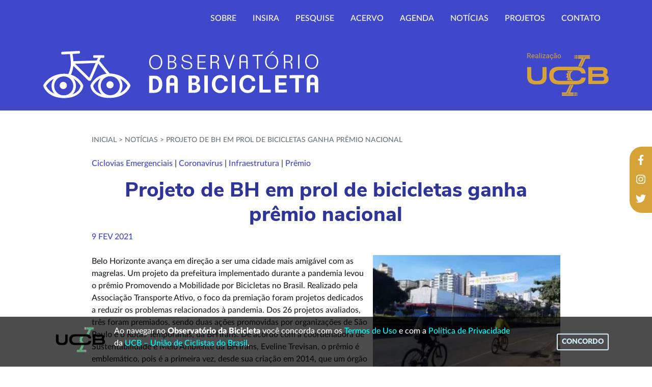

--- FILE ---
content_type: text/html; charset=utf-8
request_url: https://www.google.com/recaptcha/api2/anchor?ar=1&k=6Lfw19UUAAAAADozIziMOSFS7Cuq0hG3wnXEm43w&co=aHR0cHM6Ly9vYnNlcnZhdG9yaW9kYWJpY2ljbGV0YS5vcmcuYnI6NDQz&hl=en&v=N67nZn4AqZkNcbeMu4prBgzg&size=invisible&anchor-ms=20000&execute-ms=30000&cb=rm4csjyvfpmq
body_size: 48911
content:
<!DOCTYPE HTML><html dir="ltr" lang="en"><head><meta http-equiv="Content-Type" content="text/html; charset=UTF-8">
<meta http-equiv="X-UA-Compatible" content="IE=edge">
<title>reCAPTCHA</title>
<style type="text/css">
/* cyrillic-ext */
@font-face {
  font-family: 'Roboto';
  font-style: normal;
  font-weight: 400;
  font-stretch: 100%;
  src: url(//fonts.gstatic.com/s/roboto/v48/KFO7CnqEu92Fr1ME7kSn66aGLdTylUAMa3GUBHMdazTgWw.woff2) format('woff2');
  unicode-range: U+0460-052F, U+1C80-1C8A, U+20B4, U+2DE0-2DFF, U+A640-A69F, U+FE2E-FE2F;
}
/* cyrillic */
@font-face {
  font-family: 'Roboto';
  font-style: normal;
  font-weight: 400;
  font-stretch: 100%;
  src: url(//fonts.gstatic.com/s/roboto/v48/KFO7CnqEu92Fr1ME7kSn66aGLdTylUAMa3iUBHMdazTgWw.woff2) format('woff2');
  unicode-range: U+0301, U+0400-045F, U+0490-0491, U+04B0-04B1, U+2116;
}
/* greek-ext */
@font-face {
  font-family: 'Roboto';
  font-style: normal;
  font-weight: 400;
  font-stretch: 100%;
  src: url(//fonts.gstatic.com/s/roboto/v48/KFO7CnqEu92Fr1ME7kSn66aGLdTylUAMa3CUBHMdazTgWw.woff2) format('woff2');
  unicode-range: U+1F00-1FFF;
}
/* greek */
@font-face {
  font-family: 'Roboto';
  font-style: normal;
  font-weight: 400;
  font-stretch: 100%;
  src: url(//fonts.gstatic.com/s/roboto/v48/KFO7CnqEu92Fr1ME7kSn66aGLdTylUAMa3-UBHMdazTgWw.woff2) format('woff2');
  unicode-range: U+0370-0377, U+037A-037F, U+0384-038A, U+038C, U+038E-03A1, U+03A3-03FF;
}
/* math */
@font-face {
  font-family: 'Roboto';
  font-style: normal;
  font-weight: 400;
  font-stretch: 100%;
  src: url(//fonts.gstatic.com/s/roboto/v48/KFO7CnqEu92Fr1ME7kSn66aGLdTylUAMawCUBHMdazTgWw.woff2) format('woff2');
  unicode-range: U+0302-0303, U+0305, U+0307-0308, U+0310, U+0312, U+0315, U+031A, U+0326-0327, U+032C, U+032F-0330, U+0332-0333, U+0338, U+033A, U+0346, U+034D, U+0391-03A1, U+03A3-03A9, U+03B1-03C9, U+03D1, U+03D5-03D6, U+03F0-03F1, U+03F4-03F5, U+2016-2017, U+2034-2038, U+203C, U+2040, U+2043, U+2047, U+2050, U+2057, U+205F, U+2070-2071, U+2074-208E, U+2090-209C, U+20D0-20DC, U+20E1, U+20E5-20EF, U+2100-2112, U+2114-2115, U+2117-2121, U+2123-214F, U+2190, U+2192, U+2194-21AE, U+21B0-21E5, U+21F1-21F2, U+21F4-2211, U+2213-2214, U+2216-22FF, U+2308-230B, U+2310, U+2319, U+231C-2321, U+2336-237A, U+237C, U+2395, U+239B-23B7, U+23D0, U+23DC-23E1, U+2474-2475, U+25AF, U+25B3, U+25B7, U+25BD, U+25C1, U+25CA, U+25CC, U+25FB, U+266D-266F, U+27C0-27FF, U+2900-2AFF, U+2B0E-2B11, U+2B30-2B4C, U+2BFE, U+3030, U+FF5B, U+FF5D, U+1D400-1D7FF, U+1EE00-1EEFF;
}
/* symbols */
@font-face {
  font-family: 'Roboto';
  font-style: normal;
  font-weight: 400;
  font-stretch: 100%;
  src: url(//fonts.gstatic.com/s/roboto/v48/KFO7CnqEu92Fr1ME7kSn66aGLdTylUAMaxKUBHMdazTgWw.woff2) format('woff2');
  unicode-range: U+0001-000C, U+000E-001F, U+007F-009F, U+20DD-20E0, U+20E2-20E4, U+2150-218F, U+2190, U+2192, U+2194-2199, U+21AF, U+21E6-21F0, U+21F3, U+2218-2219, U+2299, U+22C4-22C6, U+2300-243F, U+2440-244A, U+2460-24FF, U+25A0-27BF, U+2800-28FF, U+2921-2922, U+2981, U+29BF, U+29EB, U+2B00-2BFF, U+4DC0-4DFF, U+FFF9-FFFB, U+10140-1018E, U+10190-1019C, U+101A0, U+101D0-101FD, U+102E0-102FB, U+10E60-10E7E, U+1D2C0-1D2D3, U+1D2E0-1D37F, U+1F000-1F0FF, U+1F100-1F1AD, U+1F1E6-1F1FF, U+1F30D-1F30F, U+1F315, U+1F31C, U+1F31E, U+1F320-1F32C, U+1F336, U+1F378, U+1F37D, U+1F382, U+1F393-1F39F, U+1F3A7-1F3A8, U+1F3AC-1F3AF, U+1F3C2, U+1F3C4-1F3C6, U+1F3CA-1F3CE, U+1F3D4-1F3E0, U+1F3ED, U+1F3F1-1F3F3, U+1F3F5-1F3F7, U+1F408, U+1F415, U+1F41F, U+1F426, U+1F43F, U+1F441-1F442, U+1F444, U+1F446-1F449, U+1F44C-1F44E, U+1F453, U+1F46A, U+1F47D, U+1F4A3, U+1F4B0, U+1F4B3, U+1F4B9, U+1F4BB, U+1F4BF, U+1F4C8-1F4CB, U+1F4D6, U+1F4DA, U+1F4DF, U+1F4E3-1F4E6, U+1F4EA-1F4ED, U+1F4F7, U+1F4F9-1F4FB, U+1F4FD-1F4FE, U+1F503, U+1F507-1F50B, U+1F50D, U+1F512-1F513, U+1F53E-1F54A, U+1F54F-1F5FA, U+1F610, U+1F650-1F67F, U+1F687, U+1F68D, U+1F691, U+1F694, U+1F698, U+1F6AD, U+1F6B2, U+1F6B9-1F6BA, U+1F6BC, U+1F6C6-1F6CF, U+1F6D3-1F6D7, U+1F6E0-1F6EA, U+1F6F0-1F6F3, U+1F6F7-1F6FC, U+1F700-1F7FF, U+1F800-1F80B, U+1F810-1F847, U+1F850-1F859, U+1F860-1F887, U+1F890-1F8AD, U+1F8B0-1F8BB, U+1F8C0-1F8C1, U+1F900-1F90B, U+1F93B, U+1F946, U+1F984, U+1F996, U+1F9E9, U+1FA00-1FA6F, U+1FA70-1FA7C, U+1FA80-1FA89, U+1FA8F-1FAC6, U+1FACE-1FADC, U+1FADF-1FAE9, U+1FAF0-1FAF8, U+1FB00-1FBFF;
}
/* vietnamese */
@font-face {
  font-family: 'Roboto';
  font-style: normal;
  font-weight: 400;
  font-stretch: 100%;
  src: url(//fonts.gstatic.com/s/roboto/v48/KFO7CnqEu92Fr1ME7kSn66aGLdTylUAMa3OUBHMdazTgWw.woff2) format('woff2');
  unicode-range: U+0102-0103, U+0110-0111, U+0128-0129, U+0168-0169, U+01A0-01A1, U+01AF-01B0, U+0300-0301, U+0303-0304, U+0308-0309, U+0323, U+0329, U+1EA0-1EF9, U+20AB;
}
/* latin-ext */
@font-face {
  font-family: 'Roboto';
  font-style: normal;
  font-weight: 400;
  font-stretch: 100%;
  src: url(//fonts.gstatic.com/s/roboto/v48/KFO7CnqEu92Fr1ME7kSn66aGLdTylUAMa3KUBHMdazTgWw.woff2) format('woff2');
  unicode-range: U+0100-02BA, U+02BD-02C5, U+02C7-02CC, U+02CE-02D7, U+02DD-02FF, U+0304, U+0308, U+0329, U+1D00-1DBF, U+1E00-1E9F, U+1EF2-1EFF, U+2020, U+20A0-20AB, U+20AD-20C0, U+2113, U+2C60-2C7F, U+A720-A7FF;
}
/* latin */
@font-face {
  font-family: 'Roboto';
  font-style: normal;
  font-weight: 400;
  font-stretch: 100%;
  src: url(//fonts.gstatic.com/s/roboto/v48/KFO7CnqEu92Fr1ME7kSn66aGLdTylUAMa3yUBHMdazQ.woff2) format('woff2');
  unicode-range: U+0000-00FF, U+0131, U+0152-0153, U+02BB-02BC, U+02C6, U+02DA, U+02DC, U+0304, U+0308, U+0329, U+2000-206F, U+20AC, U+2122, U+2191, U+2193, U+2212, U+2215, U+FEFF, U+FFFD;
}
/* cyrillic-ext */
@font-face {
  font-family: 'Roboto';
  font-style: normal;
  font-weight: 500;
  font-stretch: 100%;
  src: url(//fonts.gstatic.com/s/roboto/v48/KFO7CnqEu92Fr1ME7kSn66aGLdTylUAMa3GUBHMdazTgWw.woff2) format('woff2');
  unicode-range: U+0460-052F, U+1C80-1C8A, U+20B4, U+2DE0-2DFF, U+A640-A69F, U+FE2E-FE2F;
}
/* cyrillic */
@font-face {
  font-family: 'Roboto';
  font-style: normal;
  font-weight: 500;
  font-stretch: 100%;
  src: url(//fonts.gstatic.com/s/roboto/v48/KFO7CnqEu92Fr1ME7kSn66aGLdTylUAMa3iUBHMdazTgWw.woff2) format('woff2');
  unicode-range: U+0301, U+0400-045F, U+0490-0491, U+04B0-04B1, U+2116;
}
/* greek-ext */
@font-face {
  font-family: 'Roboto';
  font-style: normal;
  font-weight: 500;
  font-stretch: 100%;
  src: url(//fonts.gstatic.com/s/roboto/v48/KFO7CnqEu92Fr1ME7kSn66aGLdTylUAMa3CUBHMdazTgWw.woff2) format('woff2');
  unicode-range: U+1F00-1FFF;
}
/* greek */
@font-face {
  font-family: 'Roboto';
  font-style: normal;
  font-weight: 500;
  font-stretch: 100%;
  src: url(//fonts.gstatic.com/s/roboto/v48/KFO7CnqEu92Fr1ME7kSn66aGLdTylUAMa3-UBHMdazTgWw.woff2) format('woff2');
  unicode-range: U+0370-0377, U+037A-037F, U+0384-038A, U+038C, U+038E-03A1, U+03A3-03FF;
}
/* math */
@font-face {
  font-family: 'Roboto';
  font-style: normal;
  font-weight: 500;
  font-stretch: 100%;
  src: url(//fonts.gstatic.com/s/roboto/v48/KFO7CnqEu92Fr1ME7kSn66aGLdTylUAMawCUBHMdazTgWw.woff2) format('woff2');
  unicode-range: U+0302-0303, U+0305, U+0307-0308, U+0310, U+0312, U+0315, U+031A, U+0326-0327, U+032C, U+032F-0330, U+0332-0333, U+0338, U+033A, U+0346, U+034D, U+0391-03A1, U+03A3-03A9, U+03B1-03C9, U+03D1, U+03D5-03D6, U+03F0-03F1, U+03F4-03F5, U+2016-2017, U+2034-2038, U+203C, U+2040, U+2043, U+2047, U+2050, U+2057, U+205F, U+2070-2071, U+2074-208E, U+2090-209C, U+20D0-20DC, U+20E1, U+20E5-20EF, U+2100-2112, U+2114-2115, U+2117-2121, U+2123-214F, U+2190, U+2192, U+2194-21AE, U+21B0-21E5, U+21F1-21F2, U+21F4-2211, U+2213-2214, U+2216-22FF, U+2308-230B, U+2310, U+2319, U+231C-2321, U+2336-237A, U+237C, U+2395, U+239B-23B7, U+23D0, U+23DC-23E1, U+2474-2475, U+25AF, U+25B3, U+25B7, U+25BD, U+25C1, U+25CA, U+25CC, U+25FB, U+266D-266F, U+27C0-27FF, U+2900-2AFF, U+2B0E-2B11, U+2B30-2B4C, U+2BFE, U+3030, U+FF5B, U+FF5D, U+1D400-1D7FF, U+1EE00-1EEFF;
}
/* symbols */
@font-face {
  font-family: 'Roboto';
  font-style: normal;
  font-weight: 500;
  font-stretch: 100%;
  src: url(//fonts.gstatic.com/s/roboto/v48/KFO7CnqEu92Fr1ME7kSn66aGLdTylUAMaxKUBHMdazTgWw.woff2) format('woff2');
  unicode-range: U+0001-000C, U+000E-001F, U+007F-009F, U+20DD-20E0, U+20E2-20E4, U+2150-218F, U+2190, U+2192, U+2194-2199, U+21AF, U+21E6-21F0, U+21F3, U+2218-2219, U+2299, U+22C4-22C6, U+2300-243F, U+2440-244A, U+2460-24FF, U+25A0-27BF, U+2800-28FF, U+2921-2922, U+2981, U+29BF, U+29EB, U+2B00-2BFF, U+4DC0-4DFF, U+FFF9-FFFB, U+10140-1018E, U+10190-1019C, U+101A0, U+101D0-101FD, U+102E0-102FB, U+10E60-10E7E, U+1D2C0-1D2D3, U+1D2E0-1D37F, U+1F000-1F0FF, U+1F100-1F1AD, U+1F1E6-1F1FF, U+1F30D-1F30F, U+1F315, U+1F31C, U+1F31E, U+1F320-1F32C, U+1F336, U+1F378, U+1F37D, U+1F382, U+1F393-1F39F, U+1F3A7-1F3A8, U+1F3AC-1F3AF, U+1F3C2, U+1F3C4-1F3C6, U+1F3CA-1F3CE, U+1F3D4-1F3E0, U+1F3ED, U+1F3F1-1F3F3, U+1F3F5-1F3F7, U+1F408, U+1F415, U+1F41F, U+1F426, U+1F43F, U+1F441-1F442, U+1F444, U+1F446-1F449, U+1F44C-1F44E, U+1F453, U+1F46A, U+1F47D, U+1F4A3, U+1F4B0, U+1F4B3, U+1F4B9, U+1F4BB, U+1F4BF, U+1F4C8-1F4CB, U+1F4D6, U+1F4DA, U+1F4DF, U+1F4E3-1F4E6, U+1F4EA-1F4ED, U+1F4F7, U+1F4F9-1F4FB, U+1F4FD-1F4FE, U+1F503, U+1F507-1F50B, U+1F50D, U+1F512-1F513, U+1F53E-1F54A, U+1F54F-1F5FA, U+1F610, U+1F650-1F67F, U+1F687, U+1F68D, U+1F691, U+1F694, U+1F698, U+1F6AD, U+1F6B2, U+1F6B9-1F6BA, U+1F6BC, U+1F6C6-1F6CF, U+1F6D3-1F6D7, U+1F6E0-1F6EA, U+1F6F0-1F6F3, U+1F6F7-1F6FC, U+1F700-1F7FF, U+1F800-1F80B, U+1F810-1F847, U+1F850-1F859, U+1F860-1F887, U+1F890-1F8AD, U+1F8B0-1F8BB, U+1F8C0-1F8C1, U+1F900-1F90B, U+1F93B, U+1F946, U+1F984, U+1F996, U+1F9E9, U+1FA00-1FA6F, U+1FA70-1FA7C, U+1FA80-1FA89, U+1FA8F-1FAC6, U+1FACE-1FADC, U+1FADF-1FAE9, U+1FAF0-1FAF8, U+1FB00-1FBFF;
}
/* vietnamese */
@font-face {
  font-family: 'Roboto';
  font-style: normal;
  font-weight: 500;
  font-stretch: 100%;
  src: url(//fonts.gstatic.com/s/roboto/v48/KFO7CnqEu92Fr1ME7kSn66aGLdTylUAMa3OUBHMdazTgWw.woff2) format('woff2');
  unicode-range: U+0102-0103, U+0110-0111, U+0128-0129, U+0168-0169, U+01A0-01A1, U+01AF-01B0, U+0300-0301, U+0303-0304, U+0308-0309, U+0323, U+0329, U+1EA0-1EF9, U+20AB;
}
/* latin-ext */
@font-face {
  font-family: 'Roboto';
  font-style: normal;
  font-weight: 500;
  font-stretch: 100%;
  src: url(//fonts.gstatic.com/s/roboto/v48/KFO7CnqEu92Fr1ME7kSn66aGLdTylUAMa3KUBHMdazTgWw.woff2) format('woff2');
  unicode-range: U+0100-02BA, U+02BD-02C5, U+02C7-02CC, U+02CE-02D7, U+02DD-02FF, U+0304, U+0308, U+0329, U+1D00-1DBF, U+1E00-1E9F, U+1EF2-1EFF, U+2020, U+20A0-20AB, U+20AD-20C0, U+2113, U+2C60-2C7F, U+A720-A7FF;
}
/* latin */
@font-face {
  font-family: 'Roboto';
  font-style: normal;
  font-weight: 500;
  font-stretch: 100%;
  src: url(//fonts.gstatic.com/s/roboto/v48/KFO7CnqEu92Fr1ME7kSn66aGLdTylUAMa3yUBHMdazQ.woff2) format('woff2');
  unicode-range: U+0000-00FF, U+0131, U+0152-0153, U+02BB-02BC, U+02C6, U+02DA, U+02DC, U+0304, U+0308, U+0329, U+2000-206F, U+20AC, U+2122, U+2191, U+2193, U+2212, U+2215, U+FEFF, U+FFFD;
}
/* cyrillic-ext */
@font-face {
  font-family: 'Roboto';
  font-style: normal;
  font-weight: 900;
  font-stretch: 100%;
  src: url(//fonts.gstatic.com/s/roboto/v48/KFO7CnqEu92Fr1ME7kSn66aGLdTylUAMa3GUBHMdazTgWw.woff2) format('woff2');
  unicode-range: U+0460-052F, U+1C80-1C8A, U+20B4, U+2DE0-2DFF, U+A640-A69F, U+FE2E-FE2F;
}
/* cyrillic */
@font-face {
  font-family: 'Roboto';
  font-style: normal;
  font-weight: 900;
  font-stretch: 100%;
  src: url(//fonts.gstatic.com/s/roboto/v48/KFO7CnqEu92Fr1ME7kSn66aGLdTylUAMa3iUBHMdazTgWw.woff2) format('woff2');
  unicode-range: U+0301, U+0400-045F, U+0490-0491, U+04B0-04B1, U+2116;
}
/* greek-ext */
@font-face {
  font-family: 'Roboto';
  font-style: normal;
  font-weight: 900;
  font-stretch: 100%;
  src: url(//fonts.gstatic.com/s/roboto/v48/KFO7CnqEu92Fr1ME7kSn66aGLdTylUAMa3CUBHMdazTgWw.woff2) format('woff2');
  unicode-range: U+1F00-1FFF;
}
/* greek */
@font-face {
  font-family: 'Roboto';
  font-style: normal;
  font-weight: 900;
  font-stretch: 100%;
  src: url(//fonts.gstatic.com/s/roboto/v48/KFO7CnqEu92Fr1ME7kSn66aGLdTylUAMa3-UBHMdazTgWw.woff2) format('woff2');
  unicode-range: U+0370-0377, U+037A-037F, U+0384-038A, U+038C, U+038E-03A1, U+03A3-03FF;
}
/* math */
@font-face {
  font-family: 'Roboto';
  font-style: normal;
  font-weight: 900;
  font-stretch: 100%;
  src: url(//fonts.gstatic.com/s/roboto/v48/KFO7CnqEu92Fr1ME7kSn66aGLdTylUAMawCUBHMdazTgWw.woff2) format('woff2');
  unicode-range: U+0302-0303, U+0305, U+0307-0308, U+0310, U+0312, U+0315, U+031A, U+0326-0327, U+032C, U+032F-0330, U+0332-0333, U+0338, U+033A, U+0346, U+034D, U+0391-03A1, U+03A3-03A9, U+03B1-03C9, U+03D1, U+03D5-03D6, U+03F0-03F1, U+03F4-03F5, U+2016-2017, U+2034-2038, U+203C, U+2040, U+2043, U+2047, U+2050, U+2057, U+205F, U+2070-2071, U+2074-208E, U+2090-209C, U+20D0-20DC, U+20E1, U+20E5-20EF, U+2100-2112, U+2114-2115, U+2117-2121, U+2123-214F, U+2190, U+2192, U+2194-21AE, U+21B0-21E5, U+21F1-21F2, U+21F4-2211, U+2213-2214, U+2216-22FF, U+2308-230B, U+2310, U+2319, U+231C-2321, U+2336-237A, U+237C, U+2395, U+239B-23B7, U+23D0, U+23DC-23E1, U+2474-2475, U+25AF, U+25B3, U+25B7, U+25BD, U+25C1, U+25CA, U+25CC, U+25FB, U+266D-266F, U+27C0-27FF, U+2900-2AFF, U+2B0E-2B11, U+2B30-2B4C, U+2BFE, U+3030, U+FF5B, U+FF5D, U+1D400-1D7FF, U+1EE00-1EEFF;
}
/* symbols */
@font-face {
  font-family: 'Roboto';
  font-style: normal;
  font-weight: 900;
  font-stretch: 100%;
  src: url(//fonts.gstatic.com/s/roboto/v48/KFO7CnqEu92Fr1ME7kSn66aGLdTylUAMaxKUBHMdazTgWw.woff2) format('woff2');
  unicode-range: U+0001-000C, U+000E-001F, U+007F-009F, U+20DD-20E0, U+20E2-20E4, U+2150-218F, U+2190, U+2192, U+2194-2199, U+21AF, U+21E6-21F0, U+21F3, U+2218-2219, U+2299, U+22C4-22C6, U+2300-243F, U+2440-244A, U+2460-24FF, U+25A0-27BF, U+2800-28FF, U+2921-2922, U+2981, U+29BF, U+29EB, U+2B00-2BFF, U+4DC0-4DFF, U+FFF9-FFFB, U+10140-1018E, U+10190-1019C, U+101A0, U+101D0-101FD, U+102E0-102FB, U+10E60-10E7E, U+1D2C0-1D2D3, U+1D2E0-1D37F, U+1F000-1F0FF, U+1F100-1F1AD, U+1F1E6-1F1FF, U+1F30D-1F30F, U+1F315, U+1F31C, U+1F31E, U+1F320-1F32C, U+1F336, U+1F378, U+1F37D, U+1F382, U+1F393-1F39F, U+1F3A7-1F3A8, U+1F3AC-1F3AF, U+1F3C2, U+1F3C4-1F3C6, U+1F3CA-1F3CE, U+1F3D4-1F3E0, U+1F3ED, U+1F3F1-1F3F3, U+1F3F5-1F3F7, U+1F408, U+1F415, U+1F41F, U+1F426, U+1F43F, U+1F441-1F442, U+1F444, U+1F446-1F449, U+1F44C-1F44E, U+1F453, U+1F46A, U+1F47D, U+1F4A3, U+1F4B0, U+1F4B3, U+1F4B9, U+1F4BB, U+1F4BF, U+1F4C8-1F4CB, U+1F4D6, U+1F4DA, U+1F4DF, U+1F4E3-1F4E6, U+1F4EA-1F4ED, U+1F4F7, U+1F4F9-1F4FB, U+1F4FD-1F4FE, U+1F503, U+1F507-1F50B, U+1F50D, U+1F512-1F513, U+1F53E-1F54A, U+1F54F-1F5FA, U+1F610, U+1F650-1F67F, U+1F687, U+1F68D, U+1F691, U+1F694, U+1F698, U+1F6AD, U+1F6B2, U+1F6B9-1F6BA, U+1F6BC, U+1F6C6-1F6CF, U+1F6D3-1F6D7, U+1F6E0-1F6EA, U+1F6F0-1F6F3, U+1F6F7-1F6FC, U+1F700-1F7FF, U+1F800-1F80B, U+1F810-1F847, U+1F850-1F859, U+1F860-1F887, U+1F890-1F8AD, U+1F8B0-1F8BB, U+1F8C0-1F8C1, U+1F900-1F90B, U+1F93B, U+1F946, U+1F984, U+1F996, U+1F9E9, U+1FA00-1FA6F, U+1FA70-1FA7C, U+1FA80-1FA89, U+1FA8F-1FAC6, U+1FACE-1FADC, U+1FADF-1FAE9, U+1FAF0-1FAF8, U+1FB00-1FBFF;
}
/* vietnamese */
@font-face {
  font-family: 'Roboto';
  font-style: normal;
  font-weight: 900;
  font-stretch: 100%;
  src: url(//fonts.gstatic.com/s/roboto/v48/KFO7CnqEu92Fr1ME7kSn66aGLdTylUAMa3OUBHMdazTgWw.woff2) format('woff2');
  unicode-range: U+0102-0103, U+0110-0111, U+0128-0129, U+0168-0169, U+01A0-01A1, U+01AF-01B0, U+0300-0301, U+0303-0304, U+0308-0309, U+0323, U+0329, U+1EA0-1EF9, U+20AB;
}
/* latin-ext */
@font-face {
  font-family: 'Roboto';
  font-style: normal;
  font-weight: 900;
  font-stretch: 100%;
  src: url(//fonts.gstatic.com/s/roboto/v48/KFO7CnqEu92Fr1ME7kSn66aGLdTylUAMa3KUBHMdazTgWw.woff2) format('woff2');
  unicode-range: U+0100-02BA, U+02BD-02C5, U+02C7-02CC, U+02CE-02D7, U+02DD-02FF, U+0304, U+0308, U+0329, U+1D00-1DBF, U+1E00-1E9F, U+1EF2-1EFF, U+2020, U+20A0-20AB, U+20AD-20C0, U+2113, U+2C60-2C7F, U+A720-A7FF;
}
/* latin */
@font-face {
  font-family: 'Roboto';
  font-style: normal;
  font-weight: 900;
  font-stretch: 100%;
  src: url(//fonts.gstatic.com/s/roboto/v48/KFO7CnqEu92Fr1ME7kSn66aGLdTylUAMa3yUBHMdazQ.woff2) format('woff2');
  unicode-range: U+0000-00FF, U+0131, U+0152-0153, U+02BB-02BC, U+02C6, U+02DA, U+02DC, U+0304, U+0308, U+0329, U+2000-206F, U+20AC, U+2122, U+2191, U+2193, U+2212, U+2215, U+FEFF, U+FFFD;
}

</style>
<link rel="stylesheet" type="text/css" href="https://www.gstatic.com/recaptcha/releases/N67nZn4AqZkNcbeMu4prBgzg/styles__ltr.css">
<script nonce="i_yMTGkycyDH4LC5pqHd8w" type="text/javascript">window['__recaptcha_api'] = 'https://www.google.com/recaptcha/api2/';</script>
<script type="text/javascript" src="https://www.gstatic.com/recaptcha/releases/N67nZn4AqZkNcbeMu4prBgzg/recaptcha__en.js" nonce="i_yMTGkycyDH4LC5pqHd8w">
      
    </script></head>
<body><div id="rc-anchor-alert" class="rc-anchor-alert"></div>
<input type="hidden" id="recaptcha-token" value="[base64]">
<script type="text/javascript" nonce="i_yMTGkycyDH4LC5pqHd8w">
      recaptcha.anchor.Main.init("[\x22ainput\x22,[\x22bgdata\x22,\x22\x22,\[base64]/[base64]/MjU1Ong/[base64]/[base64]/[base64]/[base64]/[base64]/[base64]/[base64]/[base64]/[base64]/[base64]/[base64]/[base64]/[base64]/[base64]/[base64]\\u003d\x22,\[base64]\\u003d\x22,\x22ajTCkMOBwo3DrEXDnsKdwrJEw7rDt8OOKcKCw5gqw5PDucO1aMKrAcKLw5XCrRPCtMOgY8Knw59Qw7ASWMOKw4MNwocpw77DkSzDpHLDvSJKesKvasK+NsKaw481X2UqHcKoZRXCtz5uN8KbwqVuJiYpwrzDlH3Dq8KbesOmwpnDpX/Dp8OQw73Cs1gRw5fCt0rDtMO3w45YUsKdCMOQw7DCvWt+F8KLw4YrEMOVw4xewp1sFHJowq7Ch8Owwq85XMOsw4bCmRdXW8Oiw4wsNcK8wrdvGMOxwpHCjnXCkcOuTMOJJ1TDnyAZw4rCiF/DvEYGw6FzdCVyeRx6w4ZGayVow6DDpB1MMcOie8KnBT5rLBLDpMKOwrhDwrjDlX4QwoTCgjZ7J8KVVsKwSEDCqGPDs8K3AcKLwr/DicOGD8KFcMKvOxMIw7N8wrLCiTpBTMOUwrA8wrvCncKMHwjDn8OUwrl3EWTClBJXwrbDkWvDgMOkKsOKXcOffMOLFCHDkXEhCcKnVsOTwqrDjUZ3LMONwo5SBgzCj8ObwpbDk8OJLFFjwqHCqk/Dtj4tw5Ykw7JtwqnCkjcOw54OwpJnw6TCjsK7woFdGzJkIH0UBWTCt2nCsMOEwqBcw4pVBcOiwod/SABYw4EKw63DpcK2wpRUDmLDr8KVH8ObY8KZw6DCmMO5Kn/DtS0LAMKFbsOhwqbCuncILDgqEMOVR8KtIcKGwptmworCkMKRIQLCtMKXwotAwpILw7rCh3oIw7s9dRs8w7/[base64]/DnsOKw5fDgcKaS8OHFcO/w5hEwo0WJ0JXa8OgO8OHwpszQ05sA0Y/asKjD2l0agzDh8KDwqEgwo4KLAfDvMOKScOzFMKpw5XDq8KPHCJCw7TCuzpswo1PAcKWTsKgwrnCnGPCv8ONTcK6wqF6dx/Ds8Oiw4x/w4Eiw7DCgsObfMK3cCVgeMK9w6fCt8OHwrYSTMOXw7vCm8KMfkBJVMKww78VwrQJd8Orw6sSw5E6UMOww50Nwr5xE8OLwoEbw4PDvBPDiUbCtsKZw7wHwrTDqQzDilp/[base64]/DlnTDqcKbw4HDnnhJUsKQPcKmaQFnY8ONwpAKwoI5Z1/DhMOrVRJaGsKIwr7ClyU/w7J1AFQVfWPCn0jCtcKjw63Dh8OJRFfDncKJw7rClMKCBB9yGVnCmcOgR2LChh05woJbw4lxNFbDhcOOw6RxRltRMMKRw6hZIsKbw6xMHltRKCrDvncTZcOww7p5wrXDvE/[base64]/ChQ7DgcOmaMOawpDCq8OGRA0eBCzCrBkvIxgmEMKVw5UywodnSmNCDsOMwoczYMOAwo0zasOkw5wBw5nDkiXCoiJvFMOzwrLCmcOjw6zDhcODwr3DnMKaw7zDnMKqw5gXwpVeFsOgfcOIw5VHw6bCggJ6OBA2K8O+Pxl2YsOSAi7Dsh1kVlIfwrXCkcO/wqLCicKrcsOgZ8KCfF1Nw4VlwpDCmF0mfMKqWALDpGTCjcO1Z1PCpMKVcsOafwFfC8OuOMOzIlPDsBROwr0bwo0laMOCw4fCs8KMwqrCn8Ojw6oBwo1Aw5HCq3DCs8OuwrzCtDHClcOAwrUkV8KFGRXCj8O5M8KdRsKiwpHClzHCgMK9bMK5JUgHw7/[base64]/DkA5lw43CgFFrwprCkcKLRy1SfXg0HS8jw4bDtMOqwrBuwqLDt2PDpcKaFsKyBHDCjMKiVMKewrzChjXCksO4ZsKed0vCkRXDu8O0Bw3ClAnDrMK/bcKfEWMxUFBhNlfCpcKpw60CwoBQHiNJw5fCgMKKw4jDg8Ksw7fCny0FBcKQIgvDvAJFw53CucO+QsOfwpvDkQ3Dq8OLwqQlPcOgwojCssOFIwhPTsKKw47ClEEqW0NSw6rDhMKzw402fW7Ck8K9w6LCu8K+wq/Co2xaw5Nswq3DhE3CrMK7PlNQeUoDw48ZXcO1wo0peG7Ct8OPwozDmHp4BsKkJMOcw4gKwr00D8K/P2jDvgIpfMO2w6xWwrgnYlA7wq0wfHvClB7DocKfw5VTGsKGZGfDqMKxw6jCrUHDrMO2wobCp8OuQ8OgI0rCmsKcw5jChT0LbzjDpmrDgyzCosKZdV5HesKXMsOkG3AlXQkBw5x+TzLCq2ssB1xlD8KJRD/[base64]/DlTPDmDRVXAB2w4fCkGPDhMOEw5gDw65dZiRWw5JtTmtUFcKSw7Zmw5FCwrFDwoXCv8OIw47DlzDDhg/DhMKPUnl5ZkbCuMKIw7zCh1LDnnBZWC/CjMOtacOswrFRbsObwqjDncK+asOoTsKGwoF1w6Baw7kfw7HCnWXDlV9PVcOWwoFrw7IXCFNEwocSwobDosK6wrHCh095UcK/w4bCsE1GwpXDucOSY8OaUGfCjXDDnDnChsKzUXnDlsOZWsO0wptNczYSZT/[base64]/FjhOJcKiwrFkQMOQwrQawqbCmEDDmsK5UT7ChhjCq0nCo8Kzw5dtesKkwq/DrcO5BcO1w7/DrsOkwqt1wqTDv8OnGjYrw4vDjl4LZgjCocO0NcO/dBwKWsKvMsK8S24vw4UMPCPCnRPDrGrChsKbAMOXDcKUw4k3XWZSw5tbOsOFdQMGUm7CgcOmw7V3FGF1wpFnwqXCmBfCuMO+w5TDnGE+ezUdCWhKw4I2w695w55aPcO/fcObdMOvXFUdEwrCmUUyf8OEQDIuwq/CjyVZwqvDlmbCm2vCncKwwoDCpMOtFMOLTMO1FnHDqlTClcOhw6rDmcKWOgfCv8OcSsKhw4LDhCzDr8KnZsOkFGxRUx0dL8K4wrTCqHHCo8OYSMOUw5zCgQbDo8KJwpZ/[base64]/Du3wXwrbDtzpTw6nDrQ3CvlYQAMOlw5ULw5tWw4XDpcOQw5XCvXh3fyTDpMORZUNpTMKFw6cjFmHCiMOiwrXCrAIVw5IxZhhHwp8Hw7TCgsKAwqoLwpHCj8OvwoJgwo86wrFeI1jDmjlgPDp1w7w7HlNVBcOxwpPDjAwzSH88worDpMK/M1BzQAVawqjDgcOewrXCrcOww7NUw6DDjMOvwq16QMKdw6fDnMKTwoXCtHBYw5fDhcKhbsO+DcKBw5rDvMOGZsOpaAEjbTzDlDA+w4EPwoDDpHPDqCrCicOMw5bDjDDDocKWbBXDtglkwosvDcOgD3bDi3jColZjOcOmFGTCnxFpw6zClAcQwoLCgA/DvnAywoNYaR0mwps/wr17Qg3Dg35kJ8O8w5ARw67Dk8KuG8OZRsKPw4TDscOdYXJ2w4rDpsKGw6Bnw4LCjEfCocO9wooYwrBiwozDqsOVwqxlVA/Ch3s8wrMhwq3Dr8Oew6RJGlV8w5d0w6rDjFXCrMOMw6J5wrl0wrkuU8O8wo3Cr0pUwo0SOkMvwpvDr1bCoVV/[base64]/[base64]/CtcKvw5pzRsK+woIEOBI+wpLCgMOJHjEef0k5w5YywpwoIsKDYsOhw7lFD8KiwpAyw75DwqjCsjwGw7l/w5A4JXg3w7PCs0ZmVMO9w6B6w6MTw7V/QsO1w7LCh8KDw7AuQcOADVHDpALDs8OEwonDqVDChnjDh8KSwrfDpSvDoxLDkQXDt8OZwqvClcOeUsK7w7k+Y8OnYcK4R8OBJMKQw4sZw6Ubw4TDhcK1wps8NMKuw7/DjgZvesKuw5Rlwooyw6Rlw7dNd8KMC8KoAMOKNx4KTgZaWjDDtQjDs8ObEMOfwo95bA4VI8OYw7DDlC/DhX9TIcO7wq7Cs8KGwoXDg8OaOcK/w5XDrQ3Dp8O+wqzDsDUWYMOlw5dOwoQnw75Xwr9Jw6lGwpNUWGwnJsOTZcKMw5cRQcKZwozCq8KSw4XDu8OkOMKKGUfCusKcBHRuM8KkJzHDkMKnZcO1MwRnLcO1BHsNwrXDlCNicsKow6EKw5LCg8KBwqrCm8K+w5nChETDngbCnMKNPXUAZzF/wqLCnx7CiEnDtnLDs8K6w7oaw5k+wopNBzJmcxDCrn8rwqoVw41Sw4LDgzjDnSjDg8KpE1BJw5/DucODw5fCnwXCqMKgRcKRwoBfwqE7QjAofsKsw47DusOzwpzCoMOyOcOBTQjCvQBVwpTCpcOhKMKOwrtrwpt2DcOLw7pedGPCmMOcwo9YV8OdH2PCnsKVa38rXyFES27CjD5kCmLDn8KmJnZJSMOHTMKMw77Cp2/[base64]/[base64]/DvcKMNzMfZR/DijTDicKAQnIoZsKseMKjwobDjsOMLMK4w4gHJMK8w7hdGcOjw6bDixpewovDocKXSsO+w6Q0w5BCw4rCh8OtEMKIwoBuwoPDtsOwK3HDkklQw5/CicODZirCgDTCiMKrRcOyACDDhsOMS8OfGwA2woo6D8KJbnprwp9IKAgkw4RLwoV2JsOSA8OBw5kaH1jDmAfCnRE2w6HCtMK6wqEVWsOVw4XDul3DjCvCg35+F8Kvw7LDuhjCvsOZf8KmM8KPw6o9wqN8PGJHK3LDqsO7GjLDgsOrwpLDnsOpJ3sYScK/w7EewqbCv0plPFp+wqI0wpBcBUUIVMOMw7hlfU/[base64]/wqJew7QfSSx5w7nDn8KtwqfDmxjCn8O8HMKow4YiC8Obwrpff3zClcKWwoLCg0PCuMKlMcKdw6DDukfCgcK7wr0wwp/DsgdTaDAmccOtwoAdwobCkMK/bcOCwo3DvcKAwrjCt8OoMCchNcKVCMKkQ1gHC2LCgSBUwoE9TU3DgcKIEMO3c8KnwoUIwr7CkBVzw7nCscKSSMOrdwDDm8KAwpFCUxfCsMKzSyhbwpYIUMOvw7Yhw7bCqSzCpSTCjhHDq8OCHMKpw6HDizjDu8KnwonDpFNWHMKeH8KDw4nChWrDqsOhTcKDw5/CqsK/MwZHwqjChSTDuU/DrkJbccODfU51HsKUw5fCosKne3XCrQzDjSHCpMK/w7cpwpUXVcOnw5nDq8O6w5ojwpxJA8OYF0VqwoctemDDrcOKUMOpw7fCr2QUNhvDlhfDgsKEw5rDrsOjw77Cqxoew47CkkLCicOKwq0ZwqbCtBF5ecKPDsKRw6zCh8O5ayfDo2lLw6TClMOXwrV1w4nDjE/Do8KFcw8BDCEOLzUWHcKawojCvBtyS8Oxw5YOX8OHXRPCkMOuwrjCrMOzwrhtGncEDnM7SRpISsOlw7oGBx/CrcO1GMOzw7kpZwrCiRXCngDCucKzwpbChFJlBA0Pwp1rAw7Dvz1wwoYmRcKWw6rDlEvCvcO1w6RowrrDqcO3TcKqPm/Ci8Khw7bDgsOjVsO2w5PCvcK5w4EnwpAnwqlNwq3CjcOww7E4wozDq8Knw7HCiTliRsK3WsKlTzLDuzYWwpbChWobwrXCtCEqw4QDw4jDqlvDl2pGVMK2wqx+acOuW8KdNsKzwpoUw5bCixLDu8OnEXs/EjLDlETCtBBxwqp7FcO+FHpZM8OxwrTCj39QwqZzwqbCnxoRw4vDsG0NTSzCh8ObwqAeRsO+w67Cv8OGwpB/L1HCrENXAlQlO8O/I09fWR7CisO5SXlQSlRFw7XClcOzwr/CisOOVkQUDMKgwpEuwpg8w4vDt8KCJjDDlTlxGcOpRCXCq8KoEAXDvcKXecOuw7h8woDChRvCgw/DgRTCi37ChRvDmcKJKVsmwpR0wqosVMKed8KmPD9yEAzChCPDqTnDlXrDjEPDhsKlwrltwqXChMKzSA/Cux7CqcK2GwbCrUjDt8K1w789F8KcHkhnw5bCsHrDizzCvMKtRMOnwqPCpjk+eiTCkHbDqiXChXcQJyvCh8OswpEZwpfDicKdRjzCiRB1LVvDqMKXwq3DplDDjMKBEgjDkcOiCX9Dw6Vuw5PCrsKSZR/CtcO5DEwZBMKMYijDjhzCsMK3GmPCrSs7D8KSwqXCicK6bMO8wp/[base64]/w6jCpBjDssObA0HDm8O+w543w7zCmQ/CtcOoFcOLw7A7HUMQwqjCmzZKMC/DtB1mERoTwr0lwq/Ch8KGw7M8HDslaQoqwrbDqUPCsXgSEMKISgjDi8OwPijDukTDjMKyRkdxe8KgwoPDmQAxw57CoMO/TsOPw5HCicOqw5Jsw5jDlcOxcm3CmBlFwo3Do8KYw4tYT1/[base64]/Dk8K7XQARwpIbRcK4w6nCriPDlsOTdSjDjcK1w7HDq8OnwoBgw4fCtsKZTTcJw4HCm3HDhiDCo34paDkeRxw3wqTClMOdwqcPw6HCgMK3cQTDuMKQWw7CvlDDhBPCpyBNw6szw6/Cs0hmw4TCtkF4EnzCmQIebXDDsDgBw67CqMOJFsObw5LClcK+LsKYZsKUw4JVw5ZjwoDCqBXCgCgLwqPCvAhLwrbCnjTDocOFOcOhRktsPcOGCSAKwq/CksOWw4QGRcOxQFLCr2fDizDCnsKQMCx5W8OGw6fCgSvChcO5wo/DuW9GU2LClcKjw6zCk8O5w4vCjTl9wqPDlsOZwpZLw4gJw4EEG0gGw5vDj8KPDAvCusOmBCjDjV3DrsObOk4ywoQEwpVkw7Bqw4jChx4Dw5osA8Oaw4IWwoHDsClxf8OWwpDCocOMAcO1UCRNc343SS/CnMO5bcKqHsOSw75yWsOiBcOrfMKIOMKlwrHClQvDrCBpdy7CqcK9bRjDmMOJw77CgsOHdi/DnMORUHNdHHfDjmkDworCk8K2Z8O8UsObw7nDsQzDnTJxw5rCvsK+CAjCv0B7c0XCiFgJUzRJZy3Cu3tTwoRNwqoHaDtZwq1pKMK5ecKWD8OpwrDCq8KNw7vCpGDCvytuw6xKw70eLj/Cu1LCo34PF8Kxw71zfCDCsMOffsKsdMORQ8KqM8Ocw4fDnE3CoFPDvXZdGMKoVsOYN8Oiw6lJJQQow6tfZDoWT8OnYgYTMcKQW0AFw4DDnRIKIxhNNMO0wqYfRl/[base64]/DigzDt8KoITAWwqjDqUwCw6TCtytIQEDDncO7wp0zwrfClsOLwpYJwpUYHMO1w4vCj2rCtMODwqLCrMORwrBZw5EmBDnCmDV6wo58w7VgHELCuwgrDsOxWkkuER/ChsKQwrvCuiLCrMKOw7YHEcOxEsO/[base64]/CiDswwq1ewp9MWE4DN8Ocw7LCtMKXwoZ7w6nDq8KQMxLCvMOjwo0YwpvCkjPCscOPAB7Cq8K/w6QNw7Y3wrzCicKawpAww5fCtkzDhsOow5NvNwDClcKkeWDDpHQtTGHCrMOoNsOnAMK+w7B3HsKrw4BUYHFlD3bCskQCBAt8w5NgT2k9eRYMMEsVw5Vvw7EiwqUOw6vCrj4uw4stw7VoQMOXwoMiL8KCP8Ouw7tbw4htTnpDw7tuI8Ksw6p5w7/[base64]/[base64]/[base64]/DicOdwqNNwoVAGcKGw5TDuMKFJ8O9HMOqwrfCoMOYBEvCgBDDvELCmMOlwrdlGmhrLcONw78eAMKdwoLDmMOpRBDDscOIX8OpwpvCuMKEYsK/LzokeCjClMOlb8O4Vmh4wo7CpQkFFsONOjNbwovDhcOaaH/CocKxwok2JcKVMcOawoBgwq1nWcORwpoGPhwbdAc2M33CncKQV8OcKlzDscKnCcKBSCMmwqfCpMOHbcOQJy/CqsOawoM3McK6w5BFw6wbCTRBPcOMHmbCmF/CoMKfHMKsCjnDocKvwpx7wqZuwovCqMOZwqPCuioHw4k1w7gJWsKWK8O3aw8MKMKOw6TCnCZtVFHDr8OxNRwkJMK8dxo2w7F2B1nDu8KnMMK4YSjDonLCu28ZIsO1w4MHVFdYEHTDh8OKFVnCqsOQwp5/KcKywoLDrMKMXsOEesKJwo3CucKVwpbDqhd2w6LCjsKgbMKGdMKlVMKUJHjCt2vDo8OPF8OJEzkAwpluwrzCvlPDg24UNsKTF3vDnQwAwqABEnjDoWPCiWvClSXDnMOcw7bDn8Ktw5XDuX/DrV3DmcKQwoxbO8Kvw5o5w7DDqk9gwqpvKDrDlmHDgMKVwocrH0bCtjfDtcKKSmzDnHIFC3sGwpULN8ODwr7Cq8KxUsOZQhgAPA0dwqQTw77Dv8Oje1A1TcKnwrkyw69fS2g6BG/[base64]/[base64]/wptZPA7DmzfCgRHCiMKtGcOqw44nwosrVMK5WUdKw64CeGFSwpzCpMO7NsKMEi7DmGjCrMO9wqHCkyhlwoLDsnPDklUqFFfCk2c5WQbDtsOxBMOdw688w6IwwqEsVjVkLmXCucKTw6/DpVRcw6HCnA7DmQzCo8Kpw5cNGWAtW8ONw4vDtMKnecOHwoFjwogOw6J/EsK9wrRkw4ARwoReAsOAFytXaMKvw5kuwo/DhsO0woMDwpjDpzXDtT3CmsOPM3xgGcOkb8KsNH0cw6BEwqxQw5QUwrsXwr/CkjbDiMKIIMOPw64dw4DClsK/LsKqwqTDnlNkFzTCmhTDhMKvWcKdS8OZPT9qw4MZw57Ckl4ewoLDj2JSTsOwbHLDqsODKMOVOUtKDcOAw4Iew6Rgw5zDmBzCgV1nw4AxcVvCn8OSw43DrMKow5s3Qww7w4oqwrnDncOXw4UFwqw6wo/ChmY7w65tw5hdw5cnw4hfw6HCg8KTOWjCuF1swrFybC89wovCicOEIsK1N0XDmsKnQMKwwoXDrMOCdsK+w6bCksOOwo13w7gjLcK7w4N3wrACF1RbaHhRBcKTPkjDusK7f8OeQsK2w5Qkw59ZcQQoQMOQwrrDuSYZBMKAw6DCscOgwo/Dgz0cwprCgFRjwpArw7p6w47DpsO5wp4mc8O0G1kKWjfChD5hw4lse0Rmw7/CusK1w7zChEsmw67DkcOyKwTCs8Klw7DDuMO7w7TCh3zDv8OKCcKyG8OmwozCsMK/[base64]/CuFbDgsOqKsKoGXBlw6XCksOQM3t2Y8KQchECwpMCw78Jw549SsO4D37CtsKgw7A+SMKjdBtVw4MEwpvCizNOe8O+I2zCgcKCNVbCucOwFhV9wrlJw748JsK1w7rCiMOZJMO/XQIZw77Du8Ogw70RFMKtwpcvw7PDhQxZXsOzWyzDssOvU07DrnbCsBzCg8KNwr3Cu8KZDiPCksObNBBfwrc+FjZTw5IHD0/[base64]/CnidCDcKpEzLDoMOtMDXCt8OLbsKcGV0fwrTDhcOwY2zCscOOdR7CikENw4B7wqh2w4cMwoBzw4wuOi/CoFbDpsKQWiwWM0PCicKUw6ZrBnPClsK4cinCnWrDg8KMKMOmOsK5BsObwrZZwqbDv0XCvRPDuAEuw7XCrMKxcgFvw5t3asOUQcOpw711Q8O3OVtrbW1GwqwYMB/DnSrCoMK1UUXCvcKiwrzDnsK+dCQ2wrXDj8KIw7nCigTCvl4sPTZHfcO3N8OpLMK4Z8OtwqxCwqrDlcO/[base64]/wqBGV8K5wqvCu8KvDsOOVnzCqjM5wobCvh/[base64]/CqXNWw6VgJCDDssOuK8K8wpPDjmnChsOAw57CuMKtGRMowqPCmMKNw7lEw6dpX8KtK8OJccK+w6AqwqTDuT/CpcOzWzbDp3LCqMKHRATDkMOHR8O+w5jCmcKyw6wLw6VnPVLCpsOkZ34qwr7CvzLCnGbDhm0BGwBRwpXDhAokB3PCj1DDuMOKahN3w6l8TxU6aMKgeMOjM3nChH/[base64]/[base64]/CuMK/w6nCog8mw4TDuMOyfgnCjMOlw7TCjsO3UAglwpPClwAsPUohw5/DjcOMwoTCmENIMFjDmx7DrcK/[base64]/[base64]/Cg3VCwpwsw4Y/[base64]/DksOYwq/CqcO1wppAwqUowq/DvmzClMOgw7XCllPDrMO/P2sUwqI4w65DVsKxwp0xcsKTw6vDizPDlXjDjgYGw45rw4/Dkz/DvcK0XMO5woLClMKOw601NhHDjAtswpJ0wpZHwrJrw713EcKoHzjCksOTw4nCtMK/[base64]/DnUQNwoNcw4/ChcOyAMK1wrPCrjk0Ng19UMKBwq1KYh8IwpofQ8KTw7TCosObGBPDj8OjBsKaGcK4NkxqwqjCg8K+UlnCpcKLaGzCncKyR8K+wpsgXhfCr8KLwqzDo8O4dsKxw4EYw7BeHBVNCVZhwrvCvsOkawFwEcO+wo3CgMK3woI4wo/DtHAwGsK+woA8DQrCuMOuw73DvzHCpQzDm8KgwqQMWzdfw7M0w5XDgsKmw5FTwrjDnwAYw4/Cs8OMHwRvwql5wrQYwr4GwokXBsOXw4NMXWYWG2jCjRVHNVt7wpjCkHslEQTCmkvDh8KbX8KyfAzChXxBasKpwrDDsmA7w53CrwLCkMOEUsK7FF4tSsKJwrUwwqYabMKpA8OmJ3XDvsKYTlszwrXCsVl/EMOzw7fCnMOYw67Dq8Ktw7pIwoIkwrBKwrtlw43CsQdtwqJvbT/[base64]/w73CiMOkw6TCpsK6F8KGKsO/wrASwpZ9KEjCrxpONE0Bwo/DpBU2w4rDrMKew4YYWDpXwrjCjcKYR1nCicK4DMKgIA7CtWswAx3DgcOTTWl+fsKdAXTDi8KNBsKXdy/DkWsyw7XDpMOrE8Ovw4jDkhLCosO2FVHCqFkEw5t2w5Qbwo1mT8KRDWI1DSMhw7dfGDTDkcODHMKBw6vCgcK+wpF6QCvCi0bDuWkmfw/DjsOlBsKpw60UcsKvd8KvfcKFwpARSXowLT7DkMKvw70ew6bDgsKywqpyw7Z9w6sYF8Ktw6djQsKfw4ZmHGfDiAgQMTbCsnnCgQQiw5TCjBDDhsKMw5PCpjkMY8KcSWcHLMKlfsOkwqHCkcKBw64swr3DqMO3CRDDrGtmw5/[base64]/R2fDhi/Dh8OFDxt7w4jCpFtGwrUwZsOnLcOGaD1WwqZjVsK1AjcdwpoCwq3DicKyBsOMcx7CoyTChF/[base64]/CqhxxwqlMwpgFw4zChcO5QjfCmVjCpsO2aAcIwqNxwq8hBcKQCkQdwpPDvMKbw64MKVs7R8KCbcKYVMK/PCQFw7Row7t5WcO1ccOrBcKQZ8Osw7oow5rCpMKlwqDCrVAlIsKPw70Ow7PCh8K8wrVlwqlhEQo7XsOsw5spw508DRTDknXDksO7FDHClsKVwpLCm2bDnRdVcCw5AUrDmHDCn8KsZxtPwqzCsMKNEhQGHMOccQwswqgww7J9I8KWwoXCoEoIwq0ODV7Dsx/[base64]/DqcOIwoAnwpvDlMKmFVPCgB1/[base64]/CgcKGfzd0eFp4RMOic8KkXsKew4XCv8OjwpU2wrACDmfCgcODLAkbwr7CtMKTTS8tYsKRLSPDpysgwo0oCsKDw6g9wrdGAVpSUD0kw6kZHcKQw7fDpzhLcCHCvsKFT0LDp8K0w5dTZhtCHXjDoUfChMKxw43Dp8KkDcO/w4Inw6rCt8KoI8O1XsODHl9Aw5VQMMOlwr9ow5nCok/Cp8KjF8KEwqXCgUjCpnnCiMKtSVZtwr4yXSPCtlDDlFrChcKpCzZLwrfDuQnCncOew6HDh8K9NSMTV8OnwpbDkQjDqsOWNjx+wqMxwp/[base64]/[base64]/ChsO/w7pkbHdvCcOww5vCn2tew6jCqMOxw69ewp9Vw4FOwpRhNMODwpPCtsOGw4sLLwljfcK5Wl/CrcKeIsKww5Eww6sRw4F0QVk4wp3DssKXw5nCvgk3w7wtw4Qmw68sw47CuUTCrVfDuMOMXFbCp8O0Wy7ClsK4NjbDjMOiYSV8ZHN8w6rDsBMAw5Y0w6lww5A1w75TdDLChHwBTsOow4/ClcOiOcKfUwnDr380w5guwpLCicOAbkVEwozDgMKxHX/DkcKWwrXChW/DicOVwpgIMMOLw7JJYhLDhcKZwp/CiGXCmzfDscODAWPCoMONXWDDqcKAw7AmwpPCojJbwqLClQTDvHXDt8OAw7jCjUoCw6vCocKwwrrDhW7CnsKHw7zDnsO5RMKLGy8+B8OZaERDPHI4w4Nzw6zCph3CgVbDlsOORFvDgUnCssOiD8O+wpTDo8OQwrI/w4fCvQvCj1wNFW8Tw6fClwfDpMKzworCksKQaMKtw5xUNlt/wociQV4FAmVfG8ORZDbDhcOLTCgswp0Kw5vDr8K4f8KFVBbCpzRJw60nCl7CumcBcsORwrPDkkfCsUB3dMOYdhRTwprDg24gw4ozQMKQw7rChcOMBsOnw5jCl37DkkJnw5dJwrzDisONwrNEBsOZw5nCksKQw6oAe8KOWMOhcmzCgz/CrsKdw4doU8O3IMK3w6kMFsKHw5XCgVYgw73DjhjDgBpGMS9Kw44dZMK7wqDDhn/[base64]/CpiTCmMK/YVgISBBvwqM8dytMw7bCgRTDpz/DijnChi5GL8OoNlw0w4RJwq/DrcKGw4vDjMKTEzxRw4PCoCBUw5sUXWZrXmHDn0PCpFXCmcOvwoUTw7XDiMObw4NgHC4lTsODw5DCkSzCqFfCgMOdfcKgwofCjXfChcKuesK6w4IiQQQaTsOtw5N+Ex/DqcOGBMKzw4LDnk5uWgLCjmQOwq5cwq/DpQjCl2cCw6PDv8KWw7A1wojCvnY9LMOadWMlw4ZxNcKEIz3CmsKuPzrDmV5iwox8bcO6BsOuw7Q/[base64]/DkcO5EcK7HnbCh0MldUFObMOWeMK1wq0HDsOJwoTCnxI+w5XCocODw53DgsKrwpfCjsKhUMKyTsO/[base64]/CrsOrY3bDp1w8w6fDs8KaeE/Du8O7wqMwwqgjPMKbJsKPXXTCmlDCsz0Xw7EOZ2vCgMKNw5LCk8OPw5vCgcOFw6MBwrF6wqLClcKvwrnCo8OdwoA0w7HDgQjDhUZBw4rDqMKDw6/DgcOJwq3Ds8KfK13Cv8KZYn0jCMKxC8KJXlbChsKowqpHw5nClMKVwqHDiC8CFcOWTcKhwrTCqsKiKjLCrR5dw6TCo8KAwqzDjMKAwo9+w5U4wp7Cg8OKw6LDkMOYNMO0Ry/DiMODAcKQdx/DmMK+CH/ClcODYlvCncKqPsK8asOOwpkHw7UVwrVawrnDpy7CncOBU8K+w5XDlhXDniobDAfCmXgee1XDhSfCnGbCqSzDu8K7w5Yyw6jCtsOWw5wcw7UKQXkXwqR2McOve8K1ZMKhwqxfwrcbw6fDjU/DpcKrS8KCw7/CuMOYw7lVRXTDrzDCosOyw6XDuBYEZAVbwpN9KMKSwqdUWsO/w7pSwpALDMO4NRofwozDnsKEc8KgwrVkeRrCtAHCiEDCgXAEQiDCqnLDncONYUEfw65nwpbCnB9XWzUjFcKGOSvCvcKleMOMwoE0dMOOw6dww7vDlsOrwrwbw7AOwpABY8K6wrAQNB3CiQFAwpgtw7rDmsOYIgwJecOjKg/DiV/CggF9KzUWwp5kw5nCmwXDrB7Dpltqw5bCrW3DhE8awpsWwr/DiinDk8KJw5g4DXsiP8KFw6LCksOJw7HDjsOTwpzCu2oYdMO4wrphw47DrcKvcUh9w7/DuWULXsKcw7rCkcOXIsO7wo4zFsOdCsKaNGhBw69YA8O2w7jDnArCpMOtWTsVSzMbw63DggNWwq3DuhVXW8OlwoB+UsOAw5fDiVPDtcOcwqvDqA1sKyjCtMK6HnfDsEJADSjDhMO/wq3DgcOawqzCvgPDhsKaMDzDpsKRwokMw7DDuWc3w7wBGsKtX8KzwrTDucKbeUVtw67DmRAwbxxhM8K+w5oQdsOxw7fDml/DmQ8vb8KVOjHCh8ObwqzDsMKvwq3Dr05wWB5xWzloRcOlw7JAUSLDo8KfBcKPajnCiRvCvDrCjsO1wqrCpSnDvcK4wr3CtMK/E8OIPcOPB0/CqEIAbcK7w4XDm8Ktwp3DpsKow7FpwrpQw6bDisKZZMK8wojCgWTCpsKeX3HChsOiwqYdaF3CqsKgH8KoMsK3w4LDvMKpRjnDvGDCmsKjwooVwow5wohxYkB/EhJxwpTCoT/DtBxiTTpWw6hzWg0FMcKzITl1w5k1HAYgwrUJV8KSb8KIXAbDj33DtsKXw6DDu2nCu8O2MT5wG2nCvcKSw5zDjsK4bsOnL8OIw67Cg0nDgsKnHUfChMKoGcK3worDrMOVai7CsQfDn2fDg8OyXsO2aMO+H8OIwqMrM8OHw7zCn8O9cS/CiTIPwpDCkU0PwpVHw4nDv8KcwrEbcMOuw4LDnVDDlkjDosKgFF5FKMO/w7/Dn8K4FzYUw5DCisOOwp1cdcKjwrTDuVUPwq/DnRBpwrHDuTdhwpAJE8Knw6wSw4ZxCMOEZWHCowZCYsKDwo/ChMOIw5DCvsOtw7FYYBrCrsOzw6rCvBtRRsOzw4h7bcOswoV7UsOmwoHDqRJiwp5pwoLCk3waX8KWw67Dq8OSNcOKwoTDjMKfLcOywpjCnXJLVXxaD3LCpMO7w5luPMOiUiRUw6/DgXvDswzCpFQGasOGw7YVUMOiwoMuwrfDjcOoB3jCpcKMIn3CtE3CisOdFcOuw5XClB45worCmMO5w7HDjcOrwqbClAdgAMOmZgtXw7DCqsOkwr/Dl8Oww5nDvsKBwrVww51aF8Ovw5jDpidWBFR8wpdhK8K6wpDCkMKnw4h3wpvCn8O4aMOSwqbCi8OGb1bDhMKFwrkWw4M2wox0QnEawoc1IlcKd8K/Z13Dk1w9JXkRwpLDr8OMcMOpdMO2w7wbw5RGwrHCm8Kmw6nDrcKrIg/DsHbDoCpQWw3CucO/w6k6SSxNwonCikRZwqLCjMKqNsO5wqkIwpVxwrxIw4tcwpXDh2vCt13DkCLDqwTCsUlBMcObVsKWcUHCsyTDkAJ8JsK5wqzCksKMw5c5T8ODJMOhwrvCnsK0CVfDnsOZwrgpwrFnw53CvsONR1DCr8KEEsOsw4DCuMKMwqUGwpIvHG/DtMOEekrCrBDCs1QTRl02X8OJw67CtGNiGnDDmcKLIcOIJMOkNiQ+YBk4NA7DkzbCksKywonDnMKWwrVlw7DDqBrCoyPCkhHCt8OHw7rCk8O9w6Fuwpc4FWVRbnZWw5TDmFrCpyzCiQbCtcKNOXxxUlJhw5sxwrMQeMKMw4FiSiTCgcKzw6/CkcKYc8O1eMKcwqvCu8KmwpnDgR/DgsOUw5zDtsOuHHQYwpzCtMOvwo/DsjJqw5HDo8KZw7jCoB0Jw4U6CMKxTRbDv8K4w5MIH8OlLnLDjyxyYE4vfcKRw5pMNFPDh3DDgj1vJw5VZjPDmsOAwpPCujXCqn4zdy99wqYuNF4swrDCgcOQw7pNw5hFwqnCicKcwrp8wpkPwqPDih3CkT3ChcK2wozDpCTCoH/DnsOYw4AMwo9ew4J8NcOOwqPCsCwLXcK3w44beMOYOMOwM8KschB5CMKnDMKcM1I+Q0ZIw55PwpvDj3gJWsKHBk4vwphxJHjCqR3DtMOawqciw7rCkMK9wpjDmmDDmRkiwoArPMO1w6B3wqTDv8OND8OWw6PCn2RZw5MqD8ORw59/UFw1w4bDvcKFHsOtw5sZXAzCtsO5dMKbw5HCo8Ovw61jVcKVwqHCo8O/V8KUexPCucOIwqrCqiTDpRXCrsK4wrDCnMO3HcO0wr3Cn8OpXlDCmkLDgxLDqcO0wqlAwr7DjQgfw4lLwrRsS8KbwpHCqgjCpcKAPMKfagFlFcOUNTLCn8OSMSBvbcK1ccK/wolswpHCjjJEI8OfwrcYQwvDi8Kjw5nDtMK7wrh+w4HDm2AUX8Onw49ObjrCqsKpWsKHwp/[base64]/wrfDkUfDsMK3wrA0acOwVX5xByZmw6jDgnLCgMKkcMOcwo8Vw7Ffw7BuelTCqmIqD0ZQIlXCsA3DlsKNwqEpwqrCi8OIBcKmwoA2wpTDu2LDkCvDogNeZkhLK8O/MWxSwozCkxZpdsOsw497XWjDn3hpw6oKw6tlDzfDtRkOwpjDj8KEwrIoCsKrw6crcwXDowFxB1Rxwo7CrcKUSlB2w7DDmsKqw5/Ci8OdD8KHw4fDhsOJw49Xw7bCgMOWw6kzwoTCu8ODw5bDsjhFw4LCnBTDnsKOFErCkjnDizTCrGZbB8KRAlbDlRxkw5JIw4p9worDm0UdwphHwqDDp8KMwpdVwrDCtsOqCGgtL8KSVsKYRcKowpXDgk/CuRfCj342wrbCs0fDoU0Vb8K6w77CpsKHw6fCmMONw7bDtcOHdcKxwrTDilPDty/DgcOTZMKBHMKiAhBKw5bDhGPDrsO/G8OrUcOCGG8HasOoaMOVIzHDiQx0asKWw4/CrMO0w7vCvDAZw7g1wrcnwpldw6DDliTDpG4Wwo7DoljCmMOgRjoYw69kwr4xw7oEMsKuwpILQsOpwq3Cj8OyUcO/UXN/w7LCr8OGEgBBX2rCpsK7wo/CsAjCl0XClsKAFR7DqsOgw4jChR0cRMOowq8sTGwgfcOkwofDq0zDrWg0wqtVY8KaUzlQwpbDjcORSHAbfAnDpMK6TXrClQDCrcKzT8OUdks/w5l/eMKEwq3CnGxQLcOcYMK0HUrCvMOfwod0w4fDs1jDpMKHwpg8dTE5w6jDqcKwwoJ0w5VqCMOqRSBfwo/DgMKRGU7DvTXCnyJATsORw7pKCMO/fHoqwo/[base64]/ChcOTw6LCo8OrM2fClBQPBsK/AB7ChsOpGMOAXGfDvsKzc8OgK8K8w6fDmh8Lw7I1wrvDpMKlwrdNWlnDucK1w551HU13w4pwDMOlIBDDi8OpEUd5w6jDvQ8sFsKeY3HCiMO+w7PCuznDqnLCpMO1w4/CmmkCFsKtQ1jDjU/ChcK1wohwwpnDo8KBwq80N2nChgA/wqAcPsOsaHtfQ8KwwoN6b8O2wpnDlsOPLULCksOxw5vCnz7Dg8OHw6TDkcKmw54twpZ2F0BKw7XDuTtjesOjw6vCn8KfGsOgw6rCk8O3wpFqYA9WAMKbZ8K6wocAe8OtYcOTVcOFw4/CqwHCjVTDt8OPwpbCiMKfw750SMOPw5PDih0uXy7DgSNnwqYVwpM2wrbCj1vCscO/w6nCo11bwojCjMObBHzCuMOjw5NiwrTChilUw6Z1wo4nw5ZtwpXDqsKyTMKswohuwoIdPcKZA8O+dHbChmbDrMObXsKBLcKUwr9dwq5vOMODw58Nwo90w7QfGsKCw5fCgsOlf3cPw7gOwo7Dq8OyGsKEw4bCvcKPwp9Gwo/DrMKWw5LDtcOuOCYYw69bwr4FIDJzw6deBsO+P8KPwqp6wo9YwpHCt8KSwq0AdMKIwqHCnMK+E2LDm8KeYDFqw55hLG/CgsO2F8OdwqDDp8Ogw4rDhSYkw6/DoMKnwrQ3wqLCpiTCp8Kfwo/CjMKzwosPFxHDpXN+WsOOX8KWXMKKMMOobsOGw4doIiDDlMKKXsOhcipBDcK8w7wrw6XDvMKpwrE8worDtcOpw4nCixB+YmVRbBZjORzDocKPw7LDosO6ShZ6AUTClsKyezdYw5pWVGoYw7sjWwxVLcKew7rClxQ/VMOqc8KfU8K5w559w4/Dpw5mw6vDjcO8bcKqMMKiG8ONwrkgYwLCpEnCgcKdWsO5NyvDhU0MAHh8wpgAw7nDisKdw6VlBsOywpgiwoDCnDYWwqHDggbDgcKPBwlNwrtAI0BUw7zCrGbDksKYKMKfSysue8OXwo3CsATCn8KPd8KLwqrCmFXDrkx/NsKsezLCmsKtwoQIwo3Do2zDk3x7w6MlUSrDicOAIcOzw4PCmiBUQw5BRcK+JcKVLQjClsOgHcKOw6lsWsKEwqNCZcKLwrAuVFLDpcKiw5TCq8K8wqAhUyZvwofDgHBuVH7CmXkqwopswp/DoXZawq4vHhcAw7cjw4jDosKww5vDo3BmwootMsKFw74pOsKPwrDCqMO3esO/[base64]/DtjrCosKkf08Jw6vCiSt7w7DDn8KXw5I/w6NxBsKtwoQHFMKbw748w6TDisOQaMOPw5TDksOmeMKeSsKLdsO1EQvCkQ/[base64]/KkNMwoE2QXxXw7A0w67CpsODwrBQKcKxVsOzXsKBD2vCilDClTMNw47CqMOBSyUYRkHDrSkGIW3CjMKsQXbDlgXDvGjCnl4bw598XB/Cm8O1ZcKCw43DsMKNw7zCkVENAcKEYSHDgsKVw7DCny/CuxzCqsOeecOLbcK5w7ofwovDqRJGOltlw6tHwop1ZEtCYn5fw6ERw618woPDnn4mQXXDg8KLw45Jw5sTw5jDjcKrwrXClMOPa8OVSlwow5Bbw7wcw68nwoRbwrvDhmXDoFvCmMKBw6FZGhFmwp3CjsOjacK6YCIiwrUBYhoiU8KcURE6GMOxBsO7wpPDssKnej/Cg8KbG1AeXUQJwq7CoG/CkkLDgQANUcKCYHfCu0pvYcKcNsOPQsOyw73ChcOADkBewrnCrMOWw6xeRTNKATLDlDY6w5vDmcK/fWHCskAcHAzDvw/[base64]/Ct8OEw7dWAA0HwoI/[base64]/DsAB/w692RcKsbHB1VsKQw4vDhMODw4/[base64]/DuF0Bw6rDvF1Ow5rDvMOmwp7DmcO1BFXCocO1BWM2w5oiwrN9w7nDjR3CnhnCg1UTW8K5w7w7ccKrwo4fTlTDqMKdNCJeIcKaw4/DrFvDqRkZKixuw5bDqMKLZ8Oiw6M1wpVywphYw7FMU8O/[base64]/Dn8OGw7nChsOiwrbDoUptw4pVUBJIw5ZKVVIVE2LDkMO0JXvCpn/ChFPCksOeBkzDhcKvMzXCkW7CgWReFMONwqvChjTDukwMFEHDtG/[base64]/DgkjDuRHDqcO1Sz7DscO9wrXDkMKGw4kNQS0Cw5YED8OTfsOUG2PCscK9wrXCo8K6PsOLwogRJcOHwp/[base64]/CuMO6wrzDvcKtOMOlwpcFYSTDpMKgVsKmPcOzdcOwwoTCmgrCjsKHw4/CnE80Nn1Zw7tsUFTCv8KnKCpOJVEbw6Jjw7XDi8O0ETPCm8OHTGrDv8O9w5LChF3CscOsasKGU8KPwqhXwqg4w5DDqHrCjXXCssKow75ARitZIcKWw4bDtETDksKwLBLDvncewqHCuMOLwqZAwrrCjMOBwprClgrDoEolFU/CthkvJcKHTcORw5dSTsKoZsO9HFwLw7LCqsOiTgrCi8K0wpxlVX3Dm8Otw4N1wq0FNsOzJcKvDwbDlnw/KsOewrXClxh4DsK2L8Oyw49oW8OTw6IbRnsOwrQ2EUvCssOWw7hreBTDsmFOAjLDjykjJsKNwpXCmCImwpjDvcKtw7UeO8Kjw6LDtsOqC8OZw5HDphbCiTsydsKPwpUhw5lcMMOzwoIRfsOKw4DClGxcNQ3Dtyo7anBQw4LCmnrDgMKRwp/Dpnh9I8KdfybCoUvDngzDr1rDhUzDmcO/wqvDtD0kwocVO8Kfwq7CqErDmsOibsOaw4rDgQgFXlLDh8OTwp/DjWspbQ3Dq8KEJMK1w51vw5nDlMKtfw\\u003d\\u003d\x22],null,[\x22conf\x22,null,\x226Lfw19UUAAAAADozIziMOSFS7Cuq0hG3wnXEm43w\x22,0,null,null,null,0,[21,125,63,73,95,87,41,43,42,83,102,105,109,121],[7059694,247],0,null,null,null,null,0,null,0,null,700,1,null,0,\[base64]/76lBhnEnQkZnOKMAhnM8xEZ\x22,0,0,null,null,1,null,0,1,null,null,null,0],\x22https://observatoriodabicicleta.org.br:443\x22,null,[3,1,1],null,null,null,1,3600,[\x22https://www.google.com/intl/en/policies/privacy/\x22,\x22https://www.google.com/intl/en/policies/terms/\x22],\x22dvxx84PMQYoaRO5Jrb2V+csrO27oT37ftKp8CbgI8SI\\u003d\x22,1,0,null,1,1769416541035,0,0,[195],null,[116,63,155],\x22RC-fi4Q-beF-TH4OA\x22,null,null,null,null,null,\x220dAFcWeA5pJa7hsiaj622bzf9T9hacs-yyaI8XW029OsimcETs-v778t2NbpVuivly2BUMA-ac4xyIdcDrM5OeXuNZnV4Xdr85LQ\x22,1769499341394]");
    </script></body></html>

--- FILE ---
content_type: application/javascript
request_url: https://observatoriodabicicleta.org.br/mu-plugins/cf7-states-cities/public/js/cf7-states-cities-public.js?ver=1.7.0
body_size: 198
content:
(function( $ ) {
	'use strict';

	$(function() {
		
		$( '.wpcf7-state' ).change( function() {

			var $city_select = $( '.wpcf7-city' );

			$city_select.prop('disabled', true);

			$.getJSON(
				cf7_states_cities.rest_base + '/cities',
				{ state: $(this).val() },
				function ( response ) {

					$city_select.find( 'option:not([value=""])' ).remove();

					$.each( response, function( key, city ) {
						$city_select.append('<option value="' + city + '">' + city + '</option>');
					} );

					$city_select.prop('disabled', false);

				}
			);

		} );

	});

})( jQuery );
